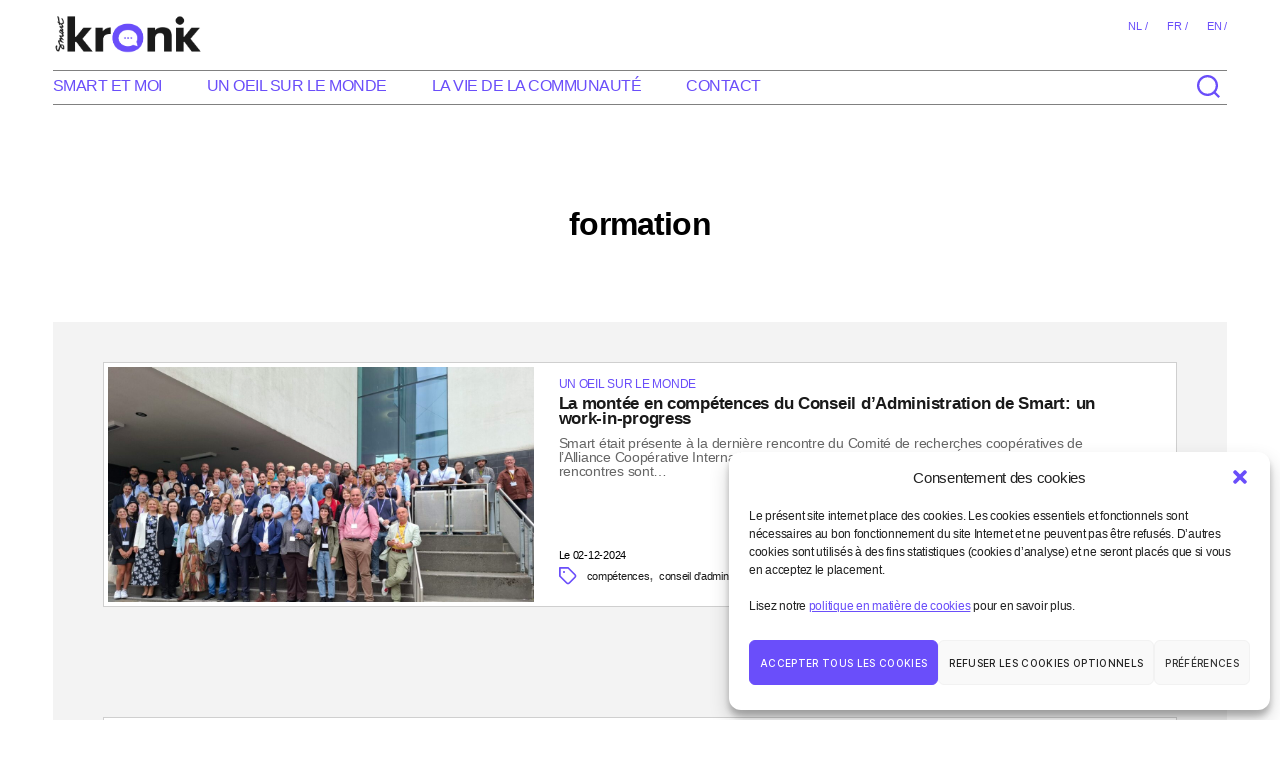

--- FILE ---
content_type: text/html; charset=UTF-8
request_url: https://kronik.smart.coop/tag/formation/
body_size: 13392
content:
<!DOCTYPE html>
<html class="no-js smart_body" lang="fr-FR">

	<head>
		
		<!-- Google tag (gtag.js) -->
			<script type="text/plain" data-service="google-analytics" data-category="statistics" async data-cmplz-src="https://www.googletagmanager.com/gtag/js?id=G-LJSLGBGP8X"></script>
			<script>
			  window.dataLayer = window.dataLayer || [];
			  function gtag(){dataLayer.push(arguments);}
			  gtag('js', new Date());

			  gtag('config', 'G-LJSLGBGP8X');
			</script>
		
		<meta charset="UTF-8">
		<meta name="viewport" content="width=device-width, initial-scale=1.0" >

		<link rel="profile" href="https://gmpg.org/xfn/11">

		<title>Étiquette : formation &#x2d; Smart Kronik</title>
	<style>img:is([sizes="auto" i], [sizes^="auto," i]) { contain-intrinsic-size: 3000px 1500px }</style>
	<link rel="alternate" hreflang="fr" href="https://kronik.smart.coop/tag/formation/" />
<link rel="alternate" hreflang="nl" href="https://kronik.smart.coop/tag/formation-nl/?lang=nl" />
<link rel="alternate" hreflang="x-default" href="https://kronik.smart.coop/tag/formation/" />

<!-- The SEO Framework : par Sybre Waaijer -->
<meta name="robots" content="max-snippet:-1,max-image-preview:large,max-video-preview:-1" />
<link rel="canonical" href="https://kronik.smart.coop/tag/formation/" />
<meta property="og:type" content="website" />
<meta property="og:locale" content="fr_FR" />
<meta property="og:site_name" content="Smart Kronik" />
<meta property="og:title" content="Étiquette : formation" />
<meta property="og:url" content="https://kronik.smart.coop/tag/formation/" />
<meta property="og:image" content="https://kronik.smart.coop/wp-content/uploads/2020/03/cropped-smart-kronik-logo-header-simple.png" />
<meta property="og:image:width" content="423" />
<meta property="og:image:height" content="108" />
<meta name="twitter:card" content="summary_large_image" />
<meta name="twitter:title" content="Étiquette : formation" />
<meta name="twitter:image" content="https://kronik.smart.coop/wp-content/uploads/2020/03/cropped-smart-kronik-logo-header-simple.png" />
<script type="application/ld+json">{"@context":"https://schema.org","@graph":[{"@type":"WebSite","@id":"https://kronik.smart.coop/#/schema/WebSite","url":"https://kronik.smart.coop/","name":"Smart Kronik","inLanguage":"fr-FR","potentialAction":{"@type":"SearchAction","target":{"@type":"EntryPoint","urlTemplate":"https://kronik.smart.coop/search/{search_term_string}/"},"query-input":"required name=search_term_string"},"publisher":{"@type":"Organization","@id":"https://kronik.smart.coop/#/schema/Organization","name":"Smart Kronik","url":"https://kronik.smart.coop/","logo":{"@type":"ImageObject","url":"https://kronik.smart.coop/wp-content/uploads/2020/03/cropped-smart-kronik-logo-header-simple.png","contentUrl":"https://kronik.smart.coop/wp-content/uploads/2020/03/cropped-smart-kronik-logo-header-simple.png","width":423,"height":108}}},{"@type":"CollectionPage","@id":"https://kronik.smart.coop/tag/formation/","url":"https://kronik.smart.coop/tag/formation/","name":"Étiquette : formation &#x2d; Smart Kronik","inLanguage":"fr-FR","isPartOf":{"@id":"https://kronik.smart.coop/#/schema/WebSite"},"breadcrumb":{"@type":"BreadcrumbList","@id":"https://kronik.smart.coop/#/schema/BreadcrumbList","itemListElement":[{"@type":"ListItem","position":1,"item":"https://kronik.smart.coop/","name":"Smart Kronik"},{"@type":"ListItem","position":2,"name":"Étiquette : formation"}]}}]}</script>
<!-- / The SEO Framework : par Sybre Waaijer | 4.70ms meta | 0.62ms boot -->

<link rel="alternate" type="application/rss+xml" title="Smart Kronik &raquo; Flux" href="https://kronik.smart.coop/feed/" />
<link rel="alternate" type="application/rss+xml" title="Smart Kronik &raquo; Flux des commentaires" href="https://kronik.smart.coop/comments/feed/" />
<link rel="alternate" type="application/rss+xml" title="Smart Kronik &raquo; Flux de l’étiquette formation" href="https://kronik.smart.coop/tag/formation/feed/" />
<script>
window._wpemojiSettings = {"baseUrl":"https:\/\/s.w.org\/images\/core\/emoji\/16.0.1\/72x72\/","ext":".png","svgUrl":"https:\/\/s.w.org\/images\/core\/emoji\/16.0.1\/svg\/","svgExt":".svg","source":{"concatemoji":"https:\/\/kronik.smart.coop\/wp-includes\/js\/wp-emoji-release.min.js?ver=6.8.3"}};
/*! This file is auto-generated */
!function(s,n){var o,i,e;function c(e){try{var t={supportTests:e,timestamp:(new Date).valueOf()};sessionStorage.setItem(o,JSON.stringify(t))}catch(e){}}function p(e,t,n){e.clearRect(0,0,e.canvas.width,e.canvas.height),e.fillText(t,0,0);var t=new Uint32Array(e.getImageData(0,0,e.canvas.width,e.canvas.height).data),a=(e.clearRect(0,0,e.canvas.width,e.canvas.height),e.fillText(n,0,0),new Uint32Array(e.getImageData(0,0,e.canvas.width,e.canvas.height).data));return t.every(function(e,t){return e===a[t]})}function u(e,t){e.clearRect(0,0,e.canvas.width,e.canvas.height),e.fillText(t,0,0);for(var n=e.getImageData(16,16,1,1),a=0;a<n.data.length;a++)if(0!==n.data[a])return!1;return!0}function f(e,t,n,a){switch(t){case"flag":return n(e,"\ud83c\udff3\ufe0f\u200d\u26a7\ufe0f","\ud83c\udff3\ufe0f\u200b\u26a7\ufe0f")?!1:!n(e,"\ud83c\udde8\ud83c\uddf6","\ud83c\udde8\u200b\ud83c\uddf6")&&!n(e,"\ud83c\udff4\udb40\udc67\udb40\udc62\udb40\udc65\udb40\udc6e\udb40\udc67\udb40\udc7f","\ud83c\udff4\u200b\udb40\udc67\u200b\udb40\udc62\u200b\udb40\udc65\u200b\udb40\udc6e\u200b\udb40\udc67\u200b\udb40\udc7f");case"emoji":return!a(e,"\ud83e\udedf")}return!1}function g(e,t,n,a){var r="undefined"!=typeof WorkerGlobalScope&&self instanceof WorkerGlobalScope?new OffscreenCanvas(300,150):s.createElement("canvas"),o=r.getContext("2d",{willReadFrequently:!0}),i=(o.textBaseline="top",o.font="600 32px Arial",{});return e.forEach(function(e){i[e]=t(o,e,n,a)}),i}function t(e){var t=s.createElement("script");t.src=e,t.defer=!0,s.head.appendChild(t)}"undefined"!=typeof Promise&&(o="wpEmojiSettingsSupports",i=["flag","emoji"],n.supports={everything:!0,everythingExceptFlag:!0},e=new Promise(function(e){s.addEventListener("DOMContentLoaded",e,{once:!0})}),new Promise(function(t){var n=function(){try{var e=JSON.parse(sessionStorage.getItem(o));if("object"==typeof e&&"number"==typeof e.timestamp&&(new Date).valueOf()<e.timestamp+604800&&"object"==typeof e.supportTests)return e.supportTests}catch(e){}return null}();if(!n){if("undefined"!=typeof Worker&&"undefined"!=typeof OffscreenCanvas&&"undefined"!=typeof URL&&URL.createObjectURL&&"undefined"!=typeof Blob)try{var e="postMessage("+g.toString()+"("+[JSON.stringify(i),f.toString(),p.toString(),u.toString()].join(",")+"));",a=new Blob([e],{type:"text/javascript"}),r=new Worker(URL.createObjectURL(a),{name:"wpTestEmojiSupports"});return void(r.onmessage=function(e){c(n=e.data),r.terminate(),t(n)})}catch(e){}c(n=g(i,f,p,u))}t(n)}).then(function(e){for(var t in e)n.supports[t]=e[t],n.supports.everything=n.supports.everything&&n.supports[t],"flag"!==t&&(n.supports.everythingExceptFlag=n.supports.everythingExceptFlag&&n.supports[t]);n.supports.everythingExceptFlag=n.supports.everythingExceptFlag&&!n.supports.flag,n.DOMReady=!1,n.readyCallback=function(){n.DOMReady=!0}}).then(function(){return e}).then(function(){var e;n.supports.everything||(n.readyCallback(),(e=n.source||{}).concatemoji?t(e.concatemoji):e.wpemoji&&e.twemoji&&(t(e.twemoji),t(e.wpemoji)))}))}((window,document),window._wpemojiSettings);
</script>
<style id='wp-emoji-styles-inline-css'>

	img.wp-smiley, img.emoji {
		display: inline !important;
		border: none !important;
		box-shadow: none !important;
		height: 1em !important;
		width: 1em !important;
		margin: 0 0.07em !important;
		vertical-align: -0.1em !important;
		background: none !important;
		padding: 0 !important;
	}
</style>
<link rel='stylesheet' id='wp-block-library-css' href='https://kronik.smart.coop/wp-includes/css/dist/block-library/style.min.css?ver=6.8.3' media='all' />
<style id='classic-theme-styles-inline-css'>
/*! This file is auto-generated */
.wp-block-button__link{color:#fff;background-color:#32373c;border-radius:9999px;box-shadow:none;text-decoration:none;padding:calc(.667em + 2px) calc(1.333em + 2px);font-size:1.125em}.wp-block-file__button{background:#32373c;color:#fff;text-decoration:none}
</style>
<style id='global-styles-inline-css'>
:root{--wp--preset--aspect-ratio--square: 1;--wp--preset--aspect-ratio--4-3: 4/3;--wp--preset--aspect-ratio--3-4: 3/4;--wp--preset--aspect-ratio--3-2: 3/2;--wp--preset--aspect-ratio--2-3: 2/3;--wp--preset--aspect-ratio--16-9: 16/9;--wp--preset--aspect-ratio--9-16: 9/16;--wp--preset--color--black: #000000;--wp--preset--color--cyan-bluish-gray: #abb8c3;--wp--preset--color--white: #ffffff;--wp--preset--color--pale-pink: #f78da7;--wp--preset--color--vivid-red: #cf2e2e;--wp--preset--color--luminous-vivid-orange: #ff6900;--wp--preset--color--luminous-vivid-amber: #fcb900;--wp--preset--color--light-green-cyan: #7bdcb5;--wp--preset--color--vivid-green-cyan: #00d084;--wp--preset--color--pale-cyan-blue: #8ed1fc;--wp--preset--color--vivid-cyan-blue: #0693e3;--wp--preset--color--vivid-purple: #9b51e0;--wp--preset--color--accent: #da0533;--wp--preset--color--primary: #000000;--wp--preset--color--secondary: #69603e;--wp--preset--color--subtle-background: #d7cfab;--wp--preset--color--background: #f5efe0;--wp--preset--gradient--vivid-cyan-blue-to-vivid-purple: linear-gradient(135deg,rgba(6,147,227,1) 0%,rgb(155,81,224) 100%);--wp--preset--gradient--light-green-cyan-to-vivid-green-cyan: linear-gradient(135deg,rgb(122,220,180) 0%,rgb(0,208,130) 100%);--wp--preset--gradient--luminous-vivid-amber-to-luminous-vivid-orange: linear-gradient(135deg,rgba(252,185,0,1) 0%,rgba(255,105,0,1) 100%);--wp--preset--gradient--luminous-vivid-orange-to-vivid-red: linear-gradient(135deg,rgba(255,105,0,1) 0%,rgb(207,46,46) 100%);--wp--preset--gradient--very-light-gray-to-cyan-bluish-gray: linear-gradient(135deg,rgb(238,238,238) 0%,rgb(169,184,195) 100%);--wp--preset--gradient--cool-to-warm-spectrum: linear-gradient(135deg,rgb(74,234,220) 0%,rgb(151,120,209) 20%,rgb(207,42,186) 40%,rgb(238,44,130) 60%,rgb(251,105,98) 80%,rgb(254,248,76) 100%);--wp--preset--gradient--blush-light-purple: linear-gradient(135deg,rgb(255,206,236) 0%,rgb(152,150,240) 100%);--wp--preset--gradient--blush-bordeaux: linear-gradient(135deg,rgb(254,205,165) 0%,rgb(254,45,45) 50%,rgb(107,0,62) 100%);--wp--preset--gradient--luminous-dusk: linear-gradient(135deg,rgb(255,203,112) 0%,rgb(199,81,192) 50%,rgb(65,88,208) 100%);--wp--preset--gradient--pale-ocean: linear-gradient(135deg,rgb(255,245,203) 0%,rgb(182,227,212) 50%,rgb(51,167,181) 100%);--wp--preset--gradient--electric-grass: linear-gradient(135deg,rgb(202,248,128) 0%,rgb(113,206,126) 100%);--wp--preset--gradient--midnight: linear-gradient(135deg,rgb(2,3,129) 0%,rgb(40,116,252) 100%);--wp--preset--font-size--small: 18px;--wp--preset--font-size--medium: 20px;--wp--preset--font-size--large: 26.25px;--wp--preset--font-size--x-large: 42px;--wp--preset--font-size--normal: 21px;--wp--preset--font-size--larger: 32px;--wp--preset--spacing--20: 0.44rem;--wp--preset--spacing--30: 0.67rem;--wp--preset--spacing--40: 1rem;--wp--preset--spacing--50: 1.5rem;--wp--preset--spacing--60: 2.25rem;--wp--preset--spacing--70: 3.38rem;--wp--preset--spacing--80: 5.06rem;--wp--preset--shadow--natural: 6px 6px 9px rgba(0, 0, 0, 0.2);--wp--preset--shadow--deep: 12px 12px 50px rgba(0, 0, 0, 0.4);--wp--preset--shadow--sharp: 6px 6px 0px rgba(0, 0, 0, 0.2);--wp--preset--shadow--outlined: 6px 6px 0px -3px rgba(255, 255, 255, 1), 6px 6px rgba(0, 0, 0, 1);--wp--preset--shadow--crisp: 6px 6px 0px rgba(0, 0, 0, 1);}:where(.is-layout-flex){gap: 0.5em;}:where(.is-layout-grid){gap: 0.5em;}body .is-layout-flex{display: flex;}.is-layout-flex{flex-wrap: wrap;align-items: center;}.is-layout-flex > :is(*, div){margin: 0;}body .is-layout-grid{display: grid;}.is-layout-grid > :is(*, div){margin: 0;}:where(.wp-block-columns.is-layout-flex){gap: 2em;}:where(.wp-block-columns.is-layout-grid){gap: 2em;}:where(.wp-block-post-template.is-layout-flex){gap: 1.25em;}:where(.wp-block-post-template.is-layout-grid){gap: 1.25em;}.has-black-color{color: var(--wp--preset--color--black) !important;}.has-cyan-bluish-gray-color{color: var(--wp--preset--color--cyan-bluish-gray) !important;}.has-white-color{color: var(--wp--preset--color--white) !important;}.has-pale-pink-color{color: var(--wp--preset--color--pale-pink) !important;}.has-vivid-red-color{color: var(--wp--preset--color--vivid-red) !important;}.has-luminous-vivid-orange-color{color: var(--wp--preset--color--luminous-vivid-orange) !important;}.has-luminous-vivid-amber-color{color: var(--wp--preset--color--luminous-vivid-amber) !important;}.has-light-green-cyan-color{color: var(--wp--preset--color--light-green-cyan) !important;}.has-vivid-green-cyan-color{color: var(--wp--preset--color--vivid-green-cyan) !important;}.has-pale-cyan-blue-color{color: var(--wp--preset--color--pale-cyan-blue) !important;}.has-vivid-cyan-blue-color{color: var(--wp--preset--color--vivid-cyan-blue) !important;}.has-vivid-purple-color{color: var(--wp--preset--color--vivid-purple) !important;}.has-black-background-color{background-color: var(--wp--preset--color--black) !important;}.has-cyan-bluish-gray-background-color{background-color: var(--wp--preset--color--cyan-bluish-gray) !important;}.has-white-background-color{background-color: var(--wp--preset--color--white) !important;}.has-pale-pink-background-color{background-color: var(--wp--preset--color--pale-pink) !important;}.has-vivid-red-background-color{background-color: var(--wp--preset--color--vivid-red) !important;}.has-luminous-vivid-orange-background-color{background-color: var(--wp--preset--color--luminous-vivid-orange) !important;}.has-luminous-vivid-amber-background-color{background-color: var(--wp--preset--color--luminous-vivid-amber) !important;}.has-light-green-cyan-background-color{background-color: var(--wp--preset--color--light-green-cyan) !important;}.has-vivid-green-cyan-background-color{background-color: var(--wp--preset--color--vivid-green-cyan) !important;}.has-pale-cyan-blue-background-color{background-color: var(--wp--preset--color--pale-cyan-blue) !important;}.has-vivid-cyan-blue-background-color{background-color: var(--wp--preset--color--vivid-cyan-blue) !important;}.has-vivid-purple-background-color{background-color: var(--wp--preset--color--vivid-purple) !important;}.has-black-border-color{border-color: var(--wp--preset--color--black) !important;}.has-cyan-bluish-gray-border-color{border-color: var(--wp--preset--color--cyan-bluish-gray) !important;}.has-white-border-color{border-color: var(--wp--preset--color--white) !important;}.has-pale-pink-border-color{border-color: var(--wp--preset--color--pale-pink) !important;}.has-vivid-red-border-color{border-color: var(--wp--preset--color--vivid-red) !important;}.has-luminous-vivid-orange-border-color{border-color: var(--wp--preset--color--luminous-vivid-orange) !important;}.has-luminous-vivid-amber-border-color{border-color: var(--wp--preset--color--luminous-vivid-amber) !important;}.has-light-green-cyan-border-color{border-color: var(--wp--preset--color--light-green-cyan) !important;}.has-vivid-green-cyan-border-color{border-color: var(--wp--preset--color--vivid-green-cyan) !important;}.has-pale-cyan-blue-border-color{border-color: var(--wp--preset--color--pale-cyan-blue) !important;}.has-vivid-cyan-blue-border-color{border-color: var(--wp--preset--color--vivid-cyan-blue) !important;}.has-vivid-purple-border-color{border-color: var(--wp--preset--color--vivid-purple) !important;}.has-vivid-cyan-blue-to-vivid-purple-gradient-background{background: var(--wp--preset--gradient--vivid-cyan-blue-to-vivid-purple) !important;}.has-light-green-cyan-to-vivid-green-cyan-gradient-background{background: var(--wp--preset--gradient--light-green-cyan-to-vivid-green-cyan) !important;}.has-luminous-vivid-amber-to-luminous-vivid-orange-gradient-background{background: var(--wp--preset--gradient--luminous-vivid-amber-to-luminous-vivid-orange) !important;}.has-luminous-vivid-orange-to-vivid-red-gradient-background{background: var(--wp--preset--gradient--luminous-vivid-orange-to-vivid-red) !important;}.has-very-light-gray-to-cyan-bluish-gray-gradient-background{background: var(--wp--preset--gradient--very-light-gray-to-cyan-bluish-gray) !important;}.has-cool-to-warm-spectrum-gradient-background{background: var(--wp--preset--gradient--cool-to-warm-spectrum) !important;}.has-blush-light-purple-gradient-background{background: var(--wp--preset--gradient--blush-light-purple) !important;}.has-blush-bordeaux-gradient-background{background: var(--wp--preset--gradient--blush-bordeaux) !important;}.has-luminous-dusk-gradient-background{background: var(--wp--preset--gradient--luminous-dusk) !important;}.has-pale-ocean-gradient-background{background: var(--wp--preset--gradient--pale-ocean) !important;}.has-electric-grass-gradient-background{background: var(--wp--preset--gradient--electric-grass) !important;}.has-midnight-gradient-background{background: var(--wp--preset--gradient--midnight) !important;}.has-small-font-size{font-size: var(--wp--preset--font-size--small) !important;}.has-medium-font-size{font-size: var(--wp--preset--font-size--medium) !important;}.has-large-font-size{font-size: var(--wp--preset--font-size--large) !important;}.has-x-large-font-size{font-size: var(--wp--preset--font-size--x-large) !important;}
:where(.wp-block-post-template.is-layout-flex){gap: 1.25em;}:where(.wp-block-post-template.is-layout-grid){gap: 1.25em;}
:where(.wp-block-columns.is-layout-flex){gap: 2em;}:where(.wp-block-columns.is-layout-grid){gap: 2em;}
:root :where(.wp-block-pullquote){font-size: 1.5em;line-height: 1.6;}
</style>
<link rel='stylesheet' id='contact-form-7-css' href='https://kronik.smart.coop/wp-content/plugins/contact-form-7/includes/css/styles.css?ver=6.1' media='all' />
<link rel='stylesheet' id='font-awesome-css' href='https://kronik.smart.coop/wp-content/plugins/post-carousel-pro/public/assets/css/font-awesome.min.css?ver=1.2.14' media='all' />
<link rel='stylesheet' id='elusive-icons-css' href='https://kronik.smart.coop/wp-content/plugins/post-carousel-pro/public/assets/css/elusive-icons.min.css?ver=1.2.14' media='all' />
<link rel='stylesheet' id='magnific-popup-css' href='https://kronik.smart.coop/wp-content/plugins/post-carousel-pro/public/assets/css/magnific-popup.css?ver=1.2.14' media='all' />
<link rel='stylesheet' id='remodal-css' href='https://kronik.smart.coop/wp-content/plugins/post-carousel-pro/public/assets/css/remodal.css?ver=1.2.14' media='all' />
<link rel='stylesheet' id='bxslider-css' href='https://kronik.smart.coop/wp-content/plugins/post-carousel-pro/public/assets/css/jquery.bxslider.min.css?ver=1.2.14' media='all' />
<link rel='stylesheet' id='remodal-default-theme-css' href='https://kronik.smart.coop/wp-content/plugins/post-carousel-pro/public/assets/css/remodal-default-theme.css?ver=1.2.14' media='all' />
<link rel='stylesheet' id='pcpro-style-css' href='https://kronik.smart.coop/wp-content/plugins/post-carousel-pro/public/assets/css/style.css?ver=1.2.14' media='all' />
<link rel='stylesheet' id='pcpro-custom-css' href='https://kronik.smart.coop/wp-content/plugins/post-carousel-pro/public/assets/css/custom.css?ver=1.2.14' media='all' />
<link rel='stylesheet' id='pcpro-responsive-css' href='https://kronik.smart.coop/wp-content/plugins/post-carousel-pro/public/assets/css/responsive.css?ver=1.2.14' media='all' />
<link rel='stylesheet' id='cmplz-general-css' href='https://kronik.smart.coop/wp-content/plugins/complianz-gdpr/assets/css/cookieblocker.min.css?ver=1751887180' media='all' />
<link rel='stylesheet' id='parent-css' href='https://kronik.smart.coop/wp-content/themes/twentytwenty/style.css?ver=6.8.3' media='all' />
<link rel='stylesheet' id='twentytwenty-style-css' href='https://kronik.smart.coop/wp-content/themes/twentytwenty-child/style.css?ver=2.52.0' media='all' />
<link rel='stylesheet' id='twentytwenty-fonts-css' href='https://kronik.smart.coop/wp-content/themes/twentytwenty/assets/css/font-inter.css?ver=2.52.0' media='all' />
<link rel='stylesheet' id='twentytwenty-print-style-css' href='https://kronik.smart.coop/wp-content/themes/twentytwenty/print.css?ver=2.52.0' media='print' />
<script src="https://kronik.smart.coop/wp-includes/js/jquery/jquery.min.js?ver=3.7.1" id="jquery-core-js"></script>
<script src="https://kronik.smart.coop/wp-includes/js/jquery/jquery-migrate.min.js?ver=3.4.1" id="jquery-migrate-js"></script>
<script src="https://kronik.smart.coop/wp-content/themes/twentytwenty/assets/js/index.js?ver=2.52.0" id="twentytwenty-js-js" defer data-wp-strategy="defer"></script>
<link rel="https://api.w.org/" href="https://kronik.smart.coop/wp-json/" /><link rel="alternate" title="JSON" type="application/json" href="https://kronik.smart.coop/wp-json/wp/v2/tags/274" /><meta name="generator" content="WPML ver:4.7.6 stt:37,1,4;" />
			<style>.cmplz-hidden {
					display: none !important;
				}</style>	<script>document.documentElement.className = document.documentElement.className.replace( 'no-js', 'js' );</script>
			<style id="wp-custom-css">
			@media (max-width: 699px){
	.gallerie_bigre2022  figure.wp-block-image:not(#individual-image), .gallerie_bigre2022  figure.wp-block-image img {min-width:320px;}
}
.gallerie_bigre2022{max-width:870px!important;}		</style>
				<!-- BO -Favicon and images targeting Apple devices. -->
			<!-- Apple-specific image, although this is also used by other hardware/software. -->
			<link rel="apple-touch-icon" sizes="180x180" href="https://smartbe.be/ressources/favicon/apple-touch-icon.png?v=1.5">

			<!-- Regular favicons, using PNG for improved quality and compression. -->
			<link rel="icon" type="image/png" sizes="32x32" href="https://smartbe.be/ressources/favicon/favicon-32x32.png?v=1.5">
			<link rel="icon" type="image/png" sizes="16x16" href="https://smartbe.be/ressources/favicon/favicon-16x16.png?v=1.5">

			<!-- Web manifest for Android devices and others. -->
			<link rel="manifest" href="https://smartbe.be/ressources/favicon/site.webmanifest?v=1.5">

			<!-- Safari-specific SVG file for pinned tabs, favorites and Touch Bar buttons -->
			<link rel="mask-icon" href="https://smartbe.be/ressources/favicon/safari-pinned-tab.svg?v=1.5" color="#ff4054">

			<!-- Good old .ico file, used as a fallback as well as for legacy user agents. -->
			<link rel="shortcut icon" href="https://smartbe.be/ressources/favicon/favicon.ico?v=1.5">

			<!-- Proprietary configuration code (Microsoft, etc.). -->
			<meta name="msapplication-TileColor" content="#ff4054">
			<meta name="theme-color" content="#ffffff">
		<!-- EO -Favicon and images targeting Apple devices. -->
		
		<link href="https://kronik.smart.coop/wp-content/themes/twentytwenty-child/fontawesome/css/fontawesome.css" rel="stylesheet">
		<link href="https://kronik.smart.coop/wp-content/themes/twentytwenty-child/fontawesome/css/brands.css" rel="stylesheet">
		<link href="https://kronik.smart.coop/wp-content/themes/twentytwenty-child/fontawesome/css/solid.css" rel="stylesheet"> 
	</head>

	<body data-cmplz=1 class="archive tag tag-formation tag-274 wp-custom-logo wp-embed-responsive wp-theme-twentytwenty wp-child-theme-twentytwenty-child metaslider-plugin enable-search-modal has-no-pagination showing-comments hide-avatars footer-top-visible" >

		<a class="skip-link screen-reader-text" href="#site-content">Aller au contenu</a>	<header id="site-header" >
		<div class="smart_container_logo_lg">	
			<div class="smartbar-language-container" >
				<ul id="smartbar-language" ><li class=" divider" "><a title="Néerlandais" href="https://kronik.smart.coop/tag/formation-nl/?lang=nl" > nl /</a></li><li class="active" "><a title="Français" href="https://kronik.smart.coop/tag/formation/" > fr /</a></li><li class="" "><a title="Anglais" href="https://kronik.smart.coop/?lang=en" > en /</a></li></ul>	
				<button class="toggle search-toggle mobile-search-toggle" data-toggle-target=".search-modal" data-toggle-body-class="showing-search-modal" data-set-focus=".search-modal .search-field" aria-expanded="false">
					<span class="toggle-inner">
						<span class="toggle-icon">
							<svg class="svg-icon" aria-hidden="true" role="img" focusable="false" xmlns="http://www.w3.org/2000/svg" width="23" height="23" viewBox="0 0 23 23"><path d="M38.710696,48.0601792 L43,52.3494831 L41.3494831,54 L37.0601792,49.710696 C35.2632422,51.1481185 32.9839107,52.0076499 30.5038249,52.0076499 C24.7027226,52.0076499 20,47.3049272 20,41.5038249 C20,35.7027226 24.7027226,31 30.5038249,31 C36.3049272,31 41.0076499,35.7027226 41.0076499,41.5038249 C41.0076499,43.9839107 40.1481185,46.2632422 38.710696,48.0601792 Z M36.3875844,47.1716785 C37.8030221,45.7026647 38.6734666,43.7048964 38.6734666,41.5038249 C38.6734666,36.9918565 35.0157934,33.3341833 30.5038249,33.3341833 C25.9918565,33.3341833 22.3341833,36.9918565 22.3341833,41.5038249 C22.3341833,46.0157934 25.9918565,49.6734666 30.5038249,49.6734666 C32.7048964,49.6734666 34.7026647,48.8030221 36.1716785,47.3875844 C36.2023931,47.347638 36.2360451,47.3092237 36.2726343,47.2726343 C36.3092237,47.2360451 36.347638,47.2023931 36.3875844,47.1716785 Z" transform="translate(-20 -31)" /></svg>						</span>
						<span class="toggle-text">Rechercher</span>
					</span>
				</button><!-- .search-toggle -->				
			</div>
			
			<div class="smart_container_logo" >
				<a href="https://kronik.smart.coop"><img src="https://kronik.smart.coop/wp-content/uploads/2020/03/cropped-smart-kronik-logo-header-simple.png" width="150px" height="auto" ><br></a>
			</div>
		</div>
		<div class="smart_container_nav" >	
			<div class="smart_nav_search">
				<div>			
					
					<ul class="primary-menu reset-list-style" >
						<li id="menu-item-353" class="menu-item menu-item-type-taxonomy menu-item-object-category menu-item-353"><a href="https://kronik.smart.coop/category/smart-et-moi/">Smart et moi</a></li>
<li id="menu-item-355" class="menu-item menu-item-type-taxonomy menu-item-object-category menu-item-355"><a href="https://kronik.smart.coop/category/un-oeil-sur-le-monde/">Un oeil sur le monde</a></li>
<li id="menu-item-441" class="menu-item menu-item-type-taxonomy menu-item-object-category menu-item-441"><a href="https://kronik.smart.coop/category/vie-communaute/">La vie de la communauté</a></li>
<li id="menu-item-800" class="menu-item menu-item-type-post_type menu-item-object-page menu-item-800"><a href="https://kronik.smart.coop/contact-vos-suggestions/">Contact</a></li>
					</ul>
					<div class="toggle-wrapper search-toggle-wrapper header-inner" >
												<button class="toggle search-toggle desktop-search-toggle" data-toggle-target=".search-modal" data-toggle-body-class="showing-search-modal" data-set-focus=".search-modal .search-field" aria-expanded="false" style="width:40px">
							<span class="toggle-inner">
								<span class="toggle-icon">
									<svg class="svg-icon" aria-hidden="true" role="img" focusable="false" xmlns="http://www.w3.org/2000/svg" width="23" height="23" viewBox="0 0 23 23"><path d="M38.710696,48.0601792 L43,52.3494831 L41.3494831,54 L37.0601792,49.710696 C35.2632422,51.1481185 32.9839107,52.0076499 30.5038249,52.0076499 C24.7027226,52.0076499 20,47.3049272 20,41.5038249 C20,35.7027226 24.7027226,31 30.5038249,31 C36.3049272,31 41.0076499,35.7027226 41.0076499,41.5038249 C41.0076499,43.9839107 40.1481185,46.2632422 38.710696,48.0601792 Z M36.3875844,47.1716785 C37.8030221,45.7026647 38.6734666,43.7048964 38.6734666,41.5038249 C38.6734666,36.9918565 35.0157934,33.3341833 30.5038249,33.3341833 C25.9918565,33.3341833 22.3341833,36.9918565 22.3341833,41.5038249 C22.3341833,46.0157934 25.9918565,49.6734666 30.5038249,49.6734666 C32.7048964,49.6734666 34.7026647,48.8030221 36.1716785,47.3875844 C36.2023931,47.347638 36.2360451,47.3092237 36.2726343,47.2726343 C36.3092237,47.2360451 36.347638,47.2023931 36.3875844,47.1716785 Z" transform="translate(-20 -31)" /></svg>								</span>
							</span>
						</button><!-- .search-toggle -->
						
					</div>
				</div>	
				
				
				
			</div>
		</div>
			
				

				
		
		
		<div class="search-modal cover-modal header-footer-group" data-modal-target-string=".search-modal">

	<div class="search-modal-inner modal-inner">

		<div class="section-inner">

			<form role="search" aria-label="Rechercher :" method="get" class="search-form" action="https://kronik.smart.coop/">
	<label for="search-form-1">
		<span class="screen-reader-text">
			Rechercher :		</span>
		<input type="search" id="search-form-1" class="search-field" placeholder="Rechercher&hellip;" value="" name="s" />
	</label>
	<input type="submit" class="search-submit" value="Rechercher" />
<input type='hidden' name='lang' value='fr' /></form>

			<button class="toggle search-untoggle close-search-toggle fill-children-current-color" data-toggle-target=".search-modal" data-toggle-body-class="showing-search-modal" data-set-focus=".search-modal .search-field" aria-expanded="false">
				<span class="screen-reader-text">Fermer la recherche</span>
				<svg class="svg-icon" aria-hidden="true" role="img" focusable="false" xmlns="http://www.w3.org/2000/svg" width="16" height="16" viewBox="0 0 16 16"><polygon fill="" fill-rule="evenodd" points="6.852 7.649 .399 1.195 1.445 .149 7.899 6.602 14.352 .149 15.399 1.195 8.945 7.649 15.399 14.102 14.352 15.149 7.899 8.695 1.445 15.149 .399 14.102" /></svg>			</button><!-- .search-toggle -->

		</div><!-- .section-inner -->

	</div><!-- .search-modal-inner -->

</div><!-- .menu-modal -->
		<br/>
		
<div class="menu-modal cover-modal header-footer-group" data-modal-target-string=".menu-modal">

	<div class="menu-modal-inner modal-inner">

		<div class="menu-wrapper section-inner">

			<div class="menu-top">

				<button class="toggle close-nav-toggle fill-children-current-color" data-toggle-target=".menu-modal" data-toggle-body-class="showing-menu-modal" aria-expanded="false" data-set-focus=".menu-modal">
					<span class="toggle-text">Fermer le menu</span>
					<svg class="svg-icon" aria-hidden="true" role="img" focusable="false" xmlns="http://www.w3.org/2000/svg" width="16" height="16" viewBox="0 0 16 16"><polygon fill="" fill-rule="evenodd" points="6.852 7.649 .399 1.195 1.445 .149 7.899 6.602 14.352 .149 15.399 1.195 8.945 7.649 15.399 14.102 14.352 15.149 7.899 8.695 1.445 15.149 .399 14.102" /></svg>				</button><!-- .nav-toggle -->

				
					<nav class="mobile-menu" aria-label="Mobile" role="navigation">

						<ul class="modal-menu reset-list-style">

						<li class="menu-item menu-item-type-taxonomy menu-item-object-category menu-item-353"><div class="ancestor-wrapper"><a href="https://kronik.smart.coop/category/smart-et-moi/">Smart et moi</a></div><!-- .ancestor-wrapper --></li>
<li class="menu-item menu-item-type-taxonomy menu-item-object-category menu-item-355"><div class="ancestor-wrapper"><a href="https://kronik.smart.coop/category/un-oeil-sur-le-monde/">Un oeil sur le monde</a></div><!-- .ancestor-wrapper --></li>
<li class="menu-item menu-item-type-taxonomy menu-item-object-category menu-item-441"><div class="ancestor-wrapper"><a href="https://kronik.smart.coop/category/vie-communaute/">La vie de la communauté</a></div><!-- .ancestor-wrapper --></li>
<li class="menu-item menu-item-type-post_type menu-item-object-page menu-item-800"><div class="ancestor-wrapper"><a href="https://kronik.smart.coop/contact-vos-suggestions/">Contact</a></div><!-- .ancestor-wrapper --></li>

						</ul>

					</nav>

					
			</div><!-- .menu-top -->

			<div class="menu-bottom">

				
			</div><!-- .menu-bottom -->

		</div><!-- .menu-wrapper -->

	</div><!-- .menu-modal-inner -->

</div><!-- .menu-modal -->
		
	</header><!-- #site-header -->
		
<main id="site-content">

	
		<header class="archive-header has-text-align-center header-footer-group">

			<div class="archive-header-inner section-inner medium">

									<h1 class="archive-title"><span class="color-accent">Étiquette :</span> <span>formation</span></h1>
				
				
			</div><!-- .archive-header-inner -->

		</header><!-- .archive-header -->

		
<article class="post-9055 post type-post status-publish format-standard has-post-thumbnail hentry category-un-oeil-sur-le-monde tag-competences tag-conseil-dadministration tag-formation tag-recherche tag-vie-cooperative" id="post-9055">

	
	<div class="post-inner  ">

		

							<div class="list-cats-container">
					<div class="list-cat-container">
	<div class="list-cat-image">
						<a href="https://kronik.smart.coop/la-montee-en-competences-du-conseil-dadministration-de-smart-un-work-in-progress/" rel="bookmark"><img width="1200" height="662" src="https://kronik.smart.coop/wp-content/uploads/2024/11/20240625_132655-scaled-e1733159157275-1200x662.jpg" class="attachment-post-thumbnail size-post-thumbnail wp-post-image" alt="" decoding="async" fetchpriority="high" srcset="https://kronik.smart.coop/wp-content/uploads/2024/11/20240625_132655-scaled-e1733159157275-1200x662.jpg 1200w, https://kronik.smart.coop/wp-content/uploads/2024/11/20240625_132655-scaled-e1733159157275-300x166.jpg 300w, https://kronik.smart.coop/wp-content/uploads/2024/11/20240625_132655-scaled-e1733159157275-1141x630.jpg 1141w, https://kronik.smart.coop/wp-content/uploads/2024/11/20240625_132655-scaled-e1733159157275-768x424.jpg 768w, https://kronik.smart.coop/wp-content/uploads/2024/11/20240625_132655-scaled-e1733159157275-1536x848.jpg 1536w, https://kronik.smart.coop/wp-content/uploads/2024/11/20240625_132655-scaled-e1733159157275-2048x1131.jpg 2048w, https://kronik.smart.coop/wp-content/uploads/2024/11/20240625_132655-scaled-e1733159157275-1980x1093.jpg 1980w" sizes="(max-width: 1200px) 100vw, 1200px" /></a>
			</div>
	<div class="list-cat-content">
		<div class="list-cat-content-header">
			<div class="smart-cat-cat"  >
				<a href="https://kronik.smart.coop/category/un-oeil-sur-le-monde/" rel="category tag">Un oeil sur le monde</a>			</div>
			<div class="list-cat-title">
				<a href="https://kronik.smart.coop/la-montee-en-competences-du-conseil-dadministration-de-smart-un-work-in-progress/" class="list-cat-title_link">La montée en compétences du Conseil d’Administration de Smart: un work-in-progress</a>
			</div>
			<div class="list-cat-chapo">
				<p>Smart était présente à la dernière rencontre du Comité de recherches coopératives de l’Alliance Coopérative Internationale qui s’est tenue à Dundee en Écosse, l&rsquo;été dernier. Ces rencontres sont&#8230; </p>
			</div>
		</div>
		<div class="list-cat-footer">		
			<div class="list-cat-date">
				Le 02-12-2024			</div>
			
			<div class="list-cat-comment">
				<a href="https://kronik.smart.coop/la-montee-en-competences-du-conseil-dadministration-de-smart-un-work-in-progress/#respond"></a>
			</div>
			<div class="list-cat-tags" >
									<ul class="post-meta">
						<li class="post-tags meta-wrapper">
							<span class="meta-icon"><svg class="svg-icon" aria-hidden="true" role="img" focusable="false" xmlns="http://www.w3.org/2000/svg" width="12" height="12" viewBox="0 0 18 18"><path fill="" d="M15.4496399,8.42490555 L8.66109799,1.63636364 L1.63636364,1.63636364 L1.63636364,8.66081885 L8.42522727,15.44178 C8.57869221,15.5954158 8.78693789,15.6817418 9.00409091,15.6817418 C9.22124393,15.6817418 9.42948961,15.5954158 9.58327627,15.4414581 L15.4486339,9.57610048 C15.7651495,9.25692435 15.7649133,8.74206554 15.4496399,8.42490555 Z M16.6084423,10.7304545 L10.7406818,16.59822 C10.280287,17.0591273 9.65554997,17.3181054 9.00409091,17.3181054 C8.35263185,17.3181054 7.72789481,17.0591273 7.26815877,16.5988788 L0.239976954,9.57887876 C0.0863319284,9.4254126 0,9.21716044 0,9 L0,0.818181818 C0,0.366312477 0.366312477,0 0.818181818,0 L9,0 C9.21699531,0 9.42510306,0.0862010512 9.57854191,0.239639906 L16.6084423,7.26954545 C17.5601275,8.22691012 17.5601275,9.77308988 16.6084423,10.7304545 Z M5,6 C4.44771525,6 4,5.55228475 4,5 C4,4.44771525 4.44771525,4 5,4 C5.55228475,4 6,4.44771525 6,5 C6,5.55228475 5.55228475,6 5,6 Z" /></svg></span>	
							<span class="meta-text"> <a href="https://kronik.smart.coop/tag/competences/" rel="tag">compétences</a>,  <a href="https://kronik.smart.coop/tag/conseil-dadministration/" rel="tag">conseil d'administration</a>,  <a href="https://kronik.smart.coop/tag/formation/" rel="tag">formation</a>,  <a href="https://kronik.smart.coop/tag/recherche/" rel="tag">recherche</a>,  <a href="https://kronik.smart.coop/tag/vie-cooperative/" rel="tag">vie coopérative</a></span>
						</li>
					</ul>
							</div>
		</div>
	</div>
</div>				</div>
			
		

	</div><!-- .post-inner -->

	<div class="section-inner">
		
	</div><!-- .section-inner -->

	
</article><!-- .post -->
<hr class="post-separator styled-separator is-style-wide section-inner" aria-hidden="true" />
<article class="post-2973 post type-post status-publish format-standard has-post-thumbnail hentry category-services-et-outils tag-cours-en-ligne-mooc tag-formation tag-formations tag-freelance tag-smart tag-societaires" id="post-2973">

	
	<div class="post-inner  ">

		

							<div class="list-cats-container">
					<div class="list-cat-container">
	<div class="list-cat-image">
						<a href="https://kronik.smart.coop/depuis-chez-vous-ou-ailleurs-formez-vous-avec-smart/" rel="bookmark"><img width="1200" height="630" src="https://kronik.smart.coop/wp-content/uploads/2020/08/formations_1-1200x630.jpg" class="attachment-post-thumbnail size-post-thumbnail wp-post-image" alt="" decoding="async" srcset="https://kronik.smart.coop/wp-content/uploads/2020/08/formations_1.jpg 1200w, https://kronik.smart.coop/wp-content/uploads/2020/08/formations_1-300x158.jpg 300w, https://kronik.smart.coop/wp-content/uploads/2020/08/formations_1-768x403.jpg 768w" sizes="(max-width: 1200px) 100vw, 1200px" /></a>
			</div>
	<div class="list-cat-content">
		<div class="list-cat-content-header">
			<div class="smart-cat-cat"  >
				<a href="https://kronik.smart.coop/category/smart-et-moi/services-et-outils/" rel="category tag">Services et outils</a>			</div>
			<div class="list-cat-title">
				<a href="https://kronik.smart.coop/depuis-chez-vous-ou-ailleurs-formez-vous-avec-smart/" class="list-cat-title_link">Depuis chez vous ou ailleurs : formez-vous avec Smart !</a>
			</div>
			<div class="list-cat-chapo">
				<p>Ça y est, 2021 nous ouvre les bras. Pour bien entamer cette nouvelle année, pourquoi ne pas vous former ? Découvrez le catalogue des formations organisées à distance&#8230; </p>
			</div>
		</div>
		<div class="list-cat-footer">		
			<div class="list-cat-date">
				Le 11-12-2020			</div>
			
			<div class="list-cat-comment">
				<a href="https://kronik.smart.coop/depuis-chez-vous-ou-ailleurs-formez-vous-avec-smart/#respond"></a>
			</div>
			<div class="list-cat-tags" >
									<ul class="post-meta">
						<li class="post-tags meta-wrapper">
							<span class="meta-icon"><svg class="svg-icon" aria-hidden="true" role="img" focusable="false" xmlns="http://www.w3.org/2000/svg" width="12" height="12" viewBox="0 0 18 18"><path fill="" d="M15.4496399,8.42490555 L8.66109799,1.63636364 L1.63636364,1.63636364 L1.63636364,8.66081885 L8.42522727,15.44178 C8.57869221,15.5954158 8.78693789,15.6817418 9.00409091,15.6817418 C9.22124393,15.6817418 9.42948961,15.5954158 9.58327627,15.4414581 L15.4486339,9.57610048 C15.7651495,9.25692435 15.7649133,8.74206554 15.4496399,8.42490555 Z M16.6084423,10.7304545 L10.7406818,16.59822 C10.280287,17.0591273 9.65554997,17.3181054 9.00409091,17.3181054 C8.35263185,17.3181054 7.72789481,17.0591273 7.26815877,16.5988788 L0.239976954,9.57887876 C0.0863319284,9.4254126 0,9.21716044 0,9 L0,0.818181818 C0,0.366312477 0.366312477,0 0.818181818,0 L9,0 C9.21699531,0 9.42510306,0.0862010512 9.57854191,0.239639906 L16.6084423,7.26954545 C17.5601275,8.22691012 17.5601275,9.77308988 16.6084423,10.7304545 Z M5,6 C4.44771525,6 4,5.55228475 4,5 C4,4.44771525 4.44771525,4 5,4 C5.55228475,4 6,4.44771525 6,5 C6,5.55228475 5.55228475,6 5,6 Z" /></svg></span>	
							<span class="meta-text"> <a href="https://kronik.smart.coop/tag/cours-en-ligne-mooc/" rel="tag">cours en ligne - MOOC</a>,  <a href="https://kronik.smart.coop/tag/formation/" rel="tag">formation</a>,  <a href="https://kronik.smart.coop/tag/formations/" rel="tag">formations</a>,  <a href="https://kronik.smart.coop/tag/freelance/" rel="tag">freelance</a>,  <a href="https://kronik.smart.coop/tag/smart/" rel="tag">Smart</a>,  <a href="https://kronik.smart.coop/tag/societaires/" rel="tag">sociétaires</a></span>
						</li>
					</ul>
							</div>
		</div>
	</div>
</div>				</div>
			
		

	</div><!-- .post-inner -->

	<div class="section-inner">
		
	</div><!-- .section-inner -->

	
</article><!-- .post -->

	
</main><!-- #site-content -->


	<div class="footer-nav-widgets-wrapper header-footer-group">

		<div class="footer-inner section-inner">

			
			
				<aside class="footer-widgets-outer-wrapper" role="complementary">

					<div class="footer-widgets-wrapper">

						
							<div class="footer-widgets column-one grid-item">
								
		<div class="widget widget_recent_entries"><div class="widget-content">
		<h2 class="widget-title subheading heading-size-3">Dernières chroniques</h2><nav aria-label="Dernières chroniques">
		<ul>
											<li>
					<a href="https://kronik.smart.coop/marches-publics-smart-vous-accompagne/">Marchés publics: Smart vous accompagne</a>
									</li>
											<li>
					<a href="https://kronik.smart.coop/nouveau-belgian-cooperative-monitor-les-chiffres-parlent-fort/">Nouveau Belgian Cooperative Monitor: les chiffres parlent fort</a>
									</li>
											<li>
					<a href="https://kronik.smart.coop/fracture-numerique-et-non-recours-aux-droits-au-croisement-des-inegalites/">Analyse &#8211; Fracture numérique et non-recours aux droits: au croisement des inégalités</a>
									</li>
											<li>
					<a href="https://kronik.smart.coop/facturation-electronique-obligatoire-des-le-1er-janvier/">Facturation électronique obligatoire depuis le 1er janvier</a>
									</li>
											<li>
					<a href="https://kronik.smart.coop/cooperative-smart-designe-sylvie-marique-au-poste-de-ceo/">La coopérative Smart désigne Sylvie Marique au poste de CEO</a>
									</li>
					</ul>

		</nav></div></div>							</div>

						
						
					</div><!-- .footer-widgets-wrapper -->

				</aside><!-- .footer-widgets-outer-wrapper -->

			
		</div><!-- .footer-inner -->

	</div><!-- .footer-nav-widgets-wrapper -->


			<footer id="site-footer" role="contentinfo" class="header-footer-group smart-site-footer" >

				<div class="section-inner">

					<div class="footer-credits">

						

						

					</div><!-- .footer-credits -->

					<a class="to-the-top" href="#site-header">
						<span class="to-the-top-long">
							Vers le haut <span class="arrow" aria-hidden="true">&uarr;</span>						</span><!-- .to-the-top-long -->
						<span class="to-the-top-short">
							Haut <span class="arrow" aria-hidden="true">&uarr;</span>						</span><!-- .to-the-top-short -->
					</a><!-- .to-the-top -->

				</div><!-- .section-inner -->
				<div class="smart-footer-nav" >
					<nav aria-label="Pied de page" role="navigation" class="footer-menu-wrapper">

							<ul class="footer-menu reset-list-style">
								<li class="menu-item menu-item-type-taxonomy menu-item-object-category menu-item-353"><a href="https://kronik.smart.coop/category/smart-et-moi/">Smart et moi</a></li>
<li class="menu-item menu-item-type-taxonomy menu-item-object-category menu-item-355"><a href="https://kronik.smart.coop/category/un-oeil-sur-le-monde/">Un oeil sur le monde</a></li>
<li class="menu-item menu-item-type-taxonomy menu-item-object-category menu-item-441"><a href="https://kronik.smart.coop/category/vie-communaute/">La vie de la communauté</a></li>
<li class="menu-item menu-item-type-post_type menu-item-object-page menu-item-800"><a href="https://kronik.smart.coop/contact-vos-suggestions/">Contact</a></li>
							</ul>

						</nav><!-- .site-nav -->
						<p class="footer-copyright">&copy;
							2026							<a href="https://kronik.smart.coop/">Smart Kronik</a>
						</p><!-- .footer-copyright -->
					</div>
			</footer><!-- #site-footer -->

		<script type="speculationrules">
{"prefetch":[{"source":"document","where":{"and":[{"href_matches":"\/*"},{"not":{"href_matches":["\/wp-*.php","\/wp-admin\/*","\/wp-content\/uploads\/*","\/wp-content\/*","\/wp-content\/plugins\/*","\/wp-content\/themes\/twentytwenty-child\/*","\/wp-content\/themes\/twentytwenty\/*","\/*\\?(.+)"]}},{"not":{"selector_matches":"a[rel~=\"nofollow\"]"}},{"not":{"selector_matches":".no-prefetch, .no-prefetch a"}}]},"eagerness":"conservative"}]}
</script>

<!-- Consent Management powered by Complianz | GDPR/CCPA Cookie Consent https://wordpress.org/plugins/complianz-gdpr -->
<div id="cmplz-cookiebanner-container"><div class="cmplz-cookiebanner cmplz-hidden banner-1 bottom-right-view-preferences optin cmplz-bottom-right cmplz-categories-type-view-preferences" aria-modal="true" data-nosnippet="true" role="dialog" aria-live="polite" aria-labelledby="cmplz-header-1-optin" aria-describedby="cmplz-message-1-optin">
	<div class="cmplz-header">
		<div class="cmplz-logo"></div>
		<div class="cmplz-title" id="cmplz-header-1-optin">Consentement des cookies</div>
		<div class="cmplz-close" tabindex="0" role="button" aria-label="Fermer la boîte de dialogue">
			<svg aria-hidden="true" focusable="false" data-prefix="fas" data-icon="times" class="svg-inline--fa fa-times fa-w-11" role="img" xmlns="http://www.w3.org/2000/svg" viewBox="0 0 352 512"><path fill="currentColor" d="M242.72 256l100.07-100.07c12.28-12.28 12.28-32.19 0-44.48l-22.24-22.24c-12.28-12.28-32.19-12.28-44.48 0L176 189.28 75.93 89.21c-12.28-12.28-32.19-12.28-44.48 0L9.21 111.45c-12.28 12.28-12.28 32.19 0 44.48L109.28 256 9.21 356.07c-12.28 12.28-12.28 32.19 0 44.48l22.24 22.24c12.28 12.28 32.2 12.28 44.48 0L176 322.72l100.07 100.07c12.28 12.28 32.2 12.28 44.48 0l22.24-22.24c12.28-12.28 12.28-32.19 0-44.48L242.72 256z"></path></svg>
		</div>
	</div>

	<div class="cmplz-divider cmplz-divider-header"></div>
	<div class="cmplz-body">
		<div class="cmplz-message" id="cmplz-message-1-optin">Le présent site internet place des cookies. Les cookies essentiels et fonctionnels sont nécessaires au bon fonctionnement du site Internet et ne peuvent pas être refusés. D’autres cookies sont utilisés à des fins statistiques (cookies d’analyse) et ne seront placés que si vous en acceptez le placement.<br />
<br />
Lisez notre <a href="https://kronik.smart.coop/cookie-policy-eu/">politique en matière de cookies</a> pour en savoir plus.</div>
		<!-- categories start -->
		<div class="cmplz-categories">
			<details class="cmplz-category cmplz-functional" >
				<summary>
						<span class="cmplz-category-header">
							<span class="cmplz-category-title">Fonctionnel</span>
							<span class='cmplz-always-active'>
								<span class="cmplz-banner-checkbox">
									<input type="checkbox"
										   id="cmplz-functional-optin"
										   data-category="cmplz_functional"
										   class="cmplz-consent-checkbox cmplz-functional"
										   size="40"
										   value="1"/>
									<label class="cmplz-label" for="cmplz-functional-optin" tabindex="0"><span class="screen-reader-text">Fonctionnel</span></label>
								</span>
								Toujours activé							</span>
							<span class="cmplz-icon cmplz-open">
								<svg xmlns="http://www.w3.org/2000/svg" viewBox="0 0 448 512"  height="18" ><path d="M224 416c-8.188 0-16.38-3.125-22.62-9.375l-192-192c-12.5-12.5-12.5-32.75 0-45.25s32.75-12.5 45.25 0L224 338.8l169.4-169.4c12.5-12.5 32.75-12.5 45.25 0s12.5 32.75 0 45.25l-192 192C240.4 412.9 232.2 416 224 416z"/></svg>
							</span>
						</span>
				</summary>
				<div class="cmplz-description">
					<span class="cmplz-description-functional">Le stockage ou l'accès technique est strictement nécessaire dans le but légitime de permettre l'utilisation d'un service spécifique explicitement demandé par l'abonné ou l'utilisateur, ou dans le seul but d'effectuer la transmission d'une communication sur un réseau de communications électroniques.</span>
				</div>
			</details>

			<details class="cmplz-category cmplz-preferences" >
				<summary>
						<span class="cmplz-category-header">
							<span class="cmplz-category-title">Préférences</span>
							<span class="cmplz-banner-checkbox">
								<input type="checkbox"
									   id="cmplz-preferences-optin"
									   data-category="cmplz_preferences"
									   class="cmplz-consent-checkbox cmplz-preferences"
									   size="40"
									   value="1"/>
								<label class="cmplz-label" for="cmplz-preferences-optin" tabindex="0"><span class="screen-reader-text">Préférences</span></label>
							</span>
							<span class="cmplz-icon cmplz-open">
								<svg xmlns="http://www.w3.org/2000/svg" viewBox="0 0 448 512"  height="18" ><path d="M224 416c-8.188 0-16.38-3.125-22.62-9.375l-192-192c-12.5-12.5-12.5-32.75 0-45.25s32.75-12.5 45.25 0L224 338.8l169.4-169.4c12.5-12.5 32.75-12.5 45.25 0s12.5 32.75 0 45.25l-192 192C240.4 412.9 232.2 416 224 416z"/></svg>
							</span>
						</span>
				</summary>
				<div class="cmplz-description">
					<span class="cmplz-description-preferences">L’accès ou le stockage technique est nécessaire dans la finalité d’intérêt légitime de stocker des préférences qui ne sont pas demandées par l’abonné ou l’internaute.</span>
				</div>
			</details>

			<details class="cmplz-category cmplz-statistics" >
				<summary>
						<span class="cmplz-category-header">
							<span class="cmplz-category-title">Statistiques</span>
							<span class="cmplz-banner-checkbox">
								<input type="checkbox"
									   id="cmplz-statistics-optin"
									   data-category="cmplz_statistics"
									   class="cmplz-consent-checkbox cmplz-statistics"
									   size="40"
									   value="1"/>
								<label class="cmplz-label" for="cmplz-statistics-optin" tabindex="0"><span class="screen-reader-text">Statistiques</span></label>
							</span>
							<span class="cmplz-icon cmplz-open">
								<svg xmlns="http://www.w3.org/2000/svg" viewBox="0 0 448 512"  height="18" ><path d="M224 416c-8.188 0-16.38-3.125-22.62-9.375l-192-192c-12.5-12.5-12.5-32.75 0-45.25s32.75-12.5 45.25 0L224 338.8l169.4-169.4c12.5-12.5 32.75-12.5 45.25 0s12.5 32.75 0 45.25l-192 192C240.4 412.9 232.2 416 224 416z"/></svg>
							</span>
						</span>
				</summary>
				<div class="cmplz-description">
					<span class="cmplz-description-statistics">Le stockage ou l'accès technique qui est utilisé exclusivement à des fins statistiques.</span>
					<span class="cmplz-description-statistics-anonymous">Le stockage ou l’accès technique qui est utilisé exclusivement dans des finalités statistiques anonymes. En l’absence d’une assignation à comparaître, d’une conformité volontaire de la part de votre fournisseur d’accès à internet ou d’enregistrements supplémentaires provenant d’une tierce partie, les informations stockées ou extraites à cette seule fin ne peuvent généralement pas être utilisées pour vous identifier.</span>
				</div>
			</details>
			<details class="cmplz-category cmplz-marketing" >
				<summary>
						<span class="cmplz-category-header">
							<span class="cmplz-category-title">Marketing / Suivi</span>
							<span class="cmplz-banner-checkbox">
								<input type="checkbox"
									   id="cmplz-marketing-optin"
									   data-category="cmplz_marketing"
									   class="cmplz-consent-checkbox cmplz-marketing"
									   size="40"
									   value="1"/>
								<label class="cmplz-label" for="cmplz-marketing-optin" tabindex="0"><span class="screen-reader-text">Marketing / Suivi</span></label>
							</span>
							<span class="cmplz-icon cmplz-open">
								<svg xmlns="http://www.w3.org/2000/svg" viewBox="0 0 448 512"  height="18" ><path d="M224 416c-8.188 0-16.38-3.125-22.62-9.375l-192-192c-12.5-12.5-12.5-32.75 0-45.25s32.75-12.5 45.25 0L224 338.8l169.4-169.4c12.5-12.5 32.75-12.5 45.25 0s12.5 32.75 0 45.25l-192 192C240.4 412.9 232.2 416 224 416z"/></svg>
							</span>
						</span>
				</summary>
				<div class="cmplz-description">
					<span class="cmplz-description-marketing">Le stockage ou l'accès technique est nécessaire pour créer des profils d'utilisateurs afin d'envoyer des publicités, ou pour suivre l'utilisateur sur un site web ou sur plusieurs sites web à des fins de marketing similaires.</span>
				</div>
			</details>
		</div><!-- categories end -->
			</div>

	<div class="cmplz-links cmplz-information">
		<a class="cmplz-link cmplz-manage-options cookie-statement" href="#" data-relative_url="#cmplz-manage-consent-container">Gérer les options</a>
		<a class="cmplz-link cmplz-manage-third-parties cookie-statement" href="#" data-relative_url="#cmplz-cookies-overview">Gérer les services</a>
		<a class="cmplz-link cmplz-manage-vendors tcf cookie-statement" href="#" data-relative_url="#cmplz-tcf-wrapper">Gérer {vendor_count} fournisseurs</a>
		<a class="cmplz-link cmplz-external cmplz-read-more-purposes tcf" target="_blank" rel="noopener noreferrer nofollow" href="https://cookiedatabase.org/tcf/purposes/">En savoir plus sur ces finalités</a>
			</div>

	<div class="cmplz-divider cmplz-footer"></div>

	<div class="cmplz-buttons">
		<button class="cmplz-btn cmplz-accept">Accepter tous les cookies</button>
		<button class="cmplz-btn cmplz-deny">Refuser les cookies optionnels</button>
		<button class="cmplz-btn cmplz-view-preferences">Préférences</button>
		<button class="cmplz-btn cmplz-save-preferences">Sauver les préférences</button>
		<a class="cmplz-btn cmplz-manage-options tcf cookie-statement" href="#" data-relative_url="#cmplz-manage-consent-container">Préférences</a>
			</div>

	<div class="cmplz-links cmplz-documents">
		<a class="cmplz-link cookie-statement" href="#" data-relative_url="">{title}</a>
		<a class="cmplz-link privacy-statement" href="#" data-relative_url="">{title}</a>
		<a class="cmplz-link impressum" href="#" data-relative_url="">{title}</a>
			</div>

</div>
</div>
					<div id="cmplz-manage-consent" data-nosnippet="true"><button class="cmplz-btn cmplz-hidden cmplz-manage-consent manage-consent-1">Consentement des cookies</button>

</div><script src="https://kronik.smart.coop/wp-includes/js/dist/hooks.min.js?ver=4d63a3d491d11ffd8ac6" id="wp-hooks-js"></script>
<script src="https://kronik.smart.coop/wp-includes/js/dist/i18n.min.js?ver=5e580eb46a90c2b997e6" id="wp-i18n-js"></script>
<script id="wp-i18n-js-after">
wp.i18n.setLocaleData( { 'text direction\u0004ltr': [ 'ltr' ] } );
</script>
<script src="https://kronik.smart.coop/wp-content/plugins/contact-form-7/includes/swv/js/index.js?ver=6.1" id="swv-js"></script>
<script id="contact-form-7-js-translations">
( function( domain, translations ) {
	var localeData = translations.locale_data[ domain ] || translations.locale_data.messages;
	localeData[""].domain = domain;
	wp.i18n.setLocaleData( localeData, domain );
} )( "contact-form-7", {"translation-revision-date":"2025-02-06 12:02:14+0000","generator":"GlotPress\/4.0.1","domain":"messages","locale_data":{"messages":{"":{"domain":"messages","plural-forms":"nplurals=2; plural=n > 1;","lang":"fr"},"This contact form is placed in the wrong place.":["Ce formulaire de contact est plac\u00e9 dans un mauvais endroit."],"Error:":["Erreur\u00a0:"]}},"comment":{"reference":"includes\/js\/index.js"}} );
</script>
<script id="contact-form-7-js-before">
var wpcf7 = {
    "api": {
        "root": "https:\/\/kronik.smart.coop\/wp-json\/",
        "namespace": "contact-form-7\/v1"
    }
};
</script>
<script src="https://kronik.smart.coop/wp-content/plugins/contact-form-7/includes/js/index.js?ver=6.1" id="contact-form-7-js"></script>
<script id="pcpro-post-like-js-extra">
var ajax_var = {"url":"https:\/\/kronik.smart.coop\/wp-admin\/admin-ajax.php","nonce":"ef241287a8"};
</script>
<script src="https://kronik.smart.coop/wp-content/plugins/post-carousel-pro/public/assets/js/sp-post-like.js?ver=1.2.14" id="pcpro-post-like-js"></script>
<script src="https://kronik.smart.coop/wp-content/plugins/post-carousel-pro/public/assets/js/jquery.magnific-popup.min.js?ver=1.2.14" id="magnific-popup-js"></script>
<script src="https://kronik.smart.coop/wp-content/plugins/post-carousel-pro/public/assets/js/imagesloaded.pkgd.min.js?ver=1.2.14" id="image-loaded-js"></script>
<script src="https://kronik.smart.coop/wp-content/plugins/post-carousel-pro/public/assets/js/remodal.js?ver=1.2.14" id="remodal-js"></script>
<script src="https://kronik.smart.coop/wp-content/plugins/post-carousel-pro/public/assets/js/scripts.js?ver=1.2.14" id="pcpro-scripts-js"></script>
<script id="cmplz-cookiebanner-js-extra">
var complianz = {"prefix":"cmplz_","user_banner_id":"1","set_cookies":[],"block_ajax_content":"","banner_version":"23","version":"7.4.1","store_consent":"","do_not_track_enabled":"","consenttype":"optin","region":"eu","geoip":"","dismiss_timeout":"","disable_cookiebanner":"","soft_cookiewall":"","dismiss_on_scroll":"","cookie_expiry":"365","url":"https:\/\/kronik.smart.coop\/wp-json\/complianz\/v1\/","locale":"lang=fr&locale=fr_FR","set_cookies_on_root":"","cookie_domain":"","current_policy_id":"16","cookie_path":"\/","categories":{"statistics":"statistiques","marketing":"marketing"},"tcf_active":"","placeholdertext":"Cliquez pour accepter les cookies {category} et activer ce contenu","css_file":"https:\/\/kronik.smart.coop\/wp-content\/uploads\/complianz\/css\/banner-{banner_id}-{type}.css?v=23","page_links":{"eu":{"cookie-statement":{"title":"Cookie Policy ","url":"https:\/\/kronik.smart.coop\/cookie-policy-eu\/"}}},"tm_categories":"","forceEnableStats":"","preview":"","clean_cookies":"","aria_label":"Cliquez pour accepter les cookies {category} et activer ce contenu"};
</script>
<script defer src="https://kronik.smart.coop/wp-content/plugins/complianz-gdpr/cookiebanner/js/complianz.min.js?ver=1751887180" id="cmplz-cookiebanner-js"></script>
    <style>
            </style>

    <script>
        document.addEventListener("DOMContentLoaded", function(event) {
                    });
    </script>


    
    <style>
            </style>


    <script>
        var accordions_active = null;
        var accordions_tabs_active = null;
    </script>

    


    <script type="text/javascript">
        jQuery( function( $ ) {

            for (let i = 0; i < document.forms.length; ++i) {
                let form = document.forms[i];
				if ($(form).attr("method") != "get") { $(form).append('<input type="hidden" name="bF_MpZ" value="@fhdYzwUsGlD*3i" />'); }
if ($(form).attr("method") != "get") { $(form).append('<input type="hidden" name="NT-Eej" value="HZ4uCMG5p" />'); }
if ($(form).attr("method") != "get") { $(form).append('<input type="hidden" name="JNAKFflhYbBzXMe" value="Qn8XK1GHmwbylx" />'); }
if ($(form).attr("method") != "get") { $(form).append('<input type="hidden" name="NtVP_DMHqbsOxnXI" value="EvUNV4a2C" />'); }
            }

            $(document).on('submit', 'form', function () {
				if ($(this).attr("method") != "get") { $(this).append('<input type="hidden" name="bF_MpZ" value="@fhdYzwUsGlD*3i" />'); }
if ($(this).attr("method") != "get") { $(this).append('<input type="hidden" name="NT-Eej" value="HZ4uCMG5p" />'); }
if ($(this).attr("method") != "get") { $(this).append('<input type="hidden" name="JNAKFflhYbBzXMe" value="Qn8XK1GHmwbylx" />'); }
if ($(this).attr("method") != "get") { $(this).append('<input type="hidden" name="NtVP_DMHqbsOxnXI" value="EvUNV4a2C" />'); }
                return true;
            });

            jQuery.ajaxSetup({
                beforeSend: function (e, data) {

                    if (data.type !== 'POST') return;

                    if (typeof data.data === 'object' && data.data !== null) {
						data.data.append("bF_MpZ", "@fhdYzwUsGlD*3i");
data.data.append("NT-Eej", "HZ4uCMG5p");
data.data.append("JNAKFflhYbBzXMe", "Qn8XK1GHmwbylx");
data.data.append("NtVP_DMHqbsOxnXI", "EvUNV4a2C");
                    }
                    else {
                        data.data = data.data + '&bF_MpZ=@fhdYzwUsGlD*3i&NT-Eej=HZ4uCMG5p&JNAKFflhYbBzXMe=Qn8XK1GHmwbylx&NtVP_DMHqbsOxnXI=EvUNV4a2C';
                    }
                }
            });

        });
    </script>
	
	</body>
</html>
